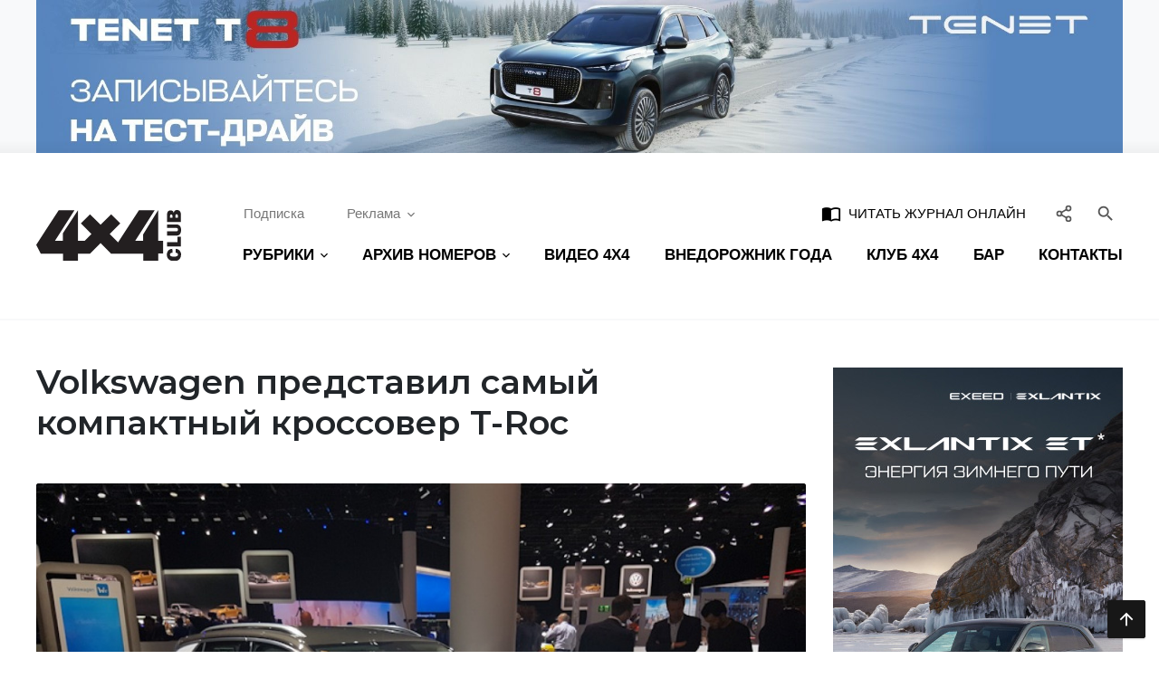

--- FILE ---
content_type: text/html; charset=UTF-8
request_url: https://4x4.media/30138-volkswagen-predstavil-samyj-kompaktnyj-krossover-t-roc.html
body_size: 16889
content:
	<!DOCTYPE html>
	<html lang="ru-RU">
	<head>
      <meta http-equiv="Content-Type" content="text/html; charset=UTF-8" />
<link href="/bitrix/cache/css/s1/main/template_596ea7e967500c6efff3a1af394da3e0/template_596ea7e967500c6efff3a1af394da3e0_v1.css?1671542044180576" type="text/css"  data-template-style="true" rel="stylesheet" />
<meta http-equiv="X-UA-Compatible" content="IE=edge">
<meta name="viewport" content="width=device-width, initial-scale=1">
<link rel="apple-touch-icon" sizes="57x57" href="/assets/image/favicon/favicon-57x57.png">
<link rel="apple-touch-icon" sizes="60x60" href="/assets/image/favicon/favicon-60x60.png">
<link rel="apple-touch-icon" sizes="72x72" href="/assets/image/favicon/favicon-72x72.png">
<link rel="apple-touch-icon" sizes="76x76" href="/assets/image/favicon/favicon-76x76.png">
<link rel="apple-touch-icon" sizes="114x114" href="/assets/image/favicon/favicon-114x114.png">
<link rel="apple-touch-icon" sizes="120x120" href="/assets/image/favicon/favicon-120x120.png">
<link rel="apple-touch-icon" sizes="144x144" href="/assets/image/favicon/favicon-144x144.png">
<link rel="apple-touch-icon" sizes="152x152" href="/assets/image/favicon/favicon-152x152.png">
<link rel="apple-touch-icon" sizes="180x180" href="/assets/image/favicon/favicon-180x180.png">
<link rel="icon" type="image/png" sizes="192x192" href="/assets/image/favicon/favicon-192x192.png">
<link rel="icon" type="image/png" sizes="96x96" href="/assets/image/favicon/favicon-96x96.png">
<link rel="icon" type="image/png" sizes="32x32" href="/assets/image/favicon/favicon-32x32.png">
<link rel="icon" type="image/png" sizes="16x16" href="/assets/image/favicon/favicon-16x16.png">
<meta name="msapplication-TileColor" content="#ffffff">
<meta name="msapplication-TileImage" content="/assets/image/favicon/favicon-144x144.png">
<meta name="theme-color" content="#d8090c">
<link rel="shortcut icon" type="image/x-icon" href="/assets/image/favicon/favicon.ico">
<meta name="yandex-verification" content="9f4e1b726c53539f" />
<meta name="ab938d5877f6c1632a33b346b749f186" content="">
<meta property="og:url" content="http://4x4.media/30138-volkswagen-predstavil-samyj-kompaktnyj-krossover-t-roc.html" />
<meta property="og:title" content="Volkswagen представил самый компактный кроссовер T-Roc" />
<meta property="og:description" content="Компактный кроссовер Volkswagen T-Roc был полностью рассекречен еще летом, а сейчас, в рамках Франкфуртского автосалона, показал себя &quot;живьем&quot;. Новинка предложит массу технологичных опций, огромны..." />
<meta property="og:image" content="http://4x4.media/upload/iblock/ec3/o0y3oo7q8iwvyufyo4tbd0grn4y0d3l3/c3941ac733e16317df4c9d55595295b5c7481635.jpg" />
<meta property="relap-image" content="http://4x4.media/upload/iblock/ec3/o0y3oo7q8iwvyufyo4tbd0grn4y0d3l3/c3941ac733e16317df4c9d55595295b5c7481635.jpg" />
<script src="https://vk.com/js/api/openapi.js?169" type="text/javascript" data-skip-moving="true"></script>



			<title>Volkswagen представил самый компактный кроссовер T-Roc — Журнал «4х4 Club»</title>
			<!-- Global site tag (gtag.js) - Google Analytics -->
<script async src="https://www.googletagmanager.com/gtag/js?id=UA-174224930-1" data-skip-moving="true"></script>
<script data-skip-moving="true">
    window.dataLayer = window.dataLayer || [];
    function gtag(){dataLayer.push(arguments);}
    gtag('js', new Date());
    gtag('config', 'UA-174224930-1');
</script>

<script src="https://yandex.ru/ads/system/context.js?v1" async data-skip-moving="true"></script>	</head>
	<body class="is-page-article">
				<div id="page-wrap" class="page-wrap">
			<div class="page-part">
          <!--'start_frame_cache_y0XwfU'-->	<div class="header-rek">
		<div class="text-center container">
        <a href="https://tenet.ru/models/t8/?utm_source=pr&utm_medium=banner&utm_campaign=4x4" target="_blank" ><img alt="Erid 2VtzqvL7wcN" title="Erid 2VtzqvL7wcN" src="/upload/rk/fc2/uozp7v5tapb2yxk62tqe1uvrbhak9oi6/1920x270.jpg" width="1920" height="270" style="border:0;" /></a>		</div>
	</div>
<!--'end_frame_cache_y0XwfU'-->				<header class="header-main">
					<div class="container">
						<div class="row align-items-center">
							<a href="/" class="col-xl-2 col-logo">
								<img src="/assets/image/logo.svg" alt="4x4">
							</a>
							<div class="col-content pl-md-4">
								<div class="linebar justify-content-end px-3 pr-lg-3 pl-lg-0 justify-content-md-between">
									<div class="d-flex">
										<div class="d-none d-lg-flex">
																						<div class="mr-3">
												<a href="/podpiska/" class="btn btn-prime">Подписка</a>
											</div>
											<div class="dropdown">
												<a href="" class="btn btn-prime" data-toggle="dropdown">Реклама<svg class="icon-arrow" width="16" height="16" xmlns="http://www.w3.org/2000/svg" viewBox="0 0 24 24" fill="currentColor" style="margin: 0 -4px 0 4px;"><path d="M16.59 8.59L12 13.17 7.41 8.59 6 10l6 6 6-6-1.41-1.41z"/></svg></a>
												<div class="dropdown-menu">
													<a href="/reklama-na-sajte/" class="dropdown-item">Реклама на сайте</a>
													<a href="/reklama-v-zhurnale/" class="dropdown-item">Реклама в журнале</a>
												</div>
											</div>
										</div>
									</div>
									<form id="search-bar-main" action="/search/" class="search-bar">
										<div class="input-group">
											<input type="text" name="q" class="form-control search-input" placeholder="Поиск...">
											<div class="input-group-append">
												<button type="submit" class="btn menu-link">
													<i class="m-icon">&#xe8b6;</i>
												</button>
												<button type="button" class="btn menu-link search-btn-close search-bar--toggle" data-target="#search-bar-main">
													<i class="m-icon">&#xe5cd;</i>
												</button>
											</div>
											<span class="search-bar-state"></span>
										</div>
									</form>
									<a href="https://kiozk.ru/magazine/4x4-club-2/11477" target="_blank" style="text-transform: uppercase; font-weight: 500; color: black;" class="btn btn-prime ml-auto mr-2 d-none d-sm-inline-block">
										<i class="m-icon mr-1">import_contacts</i>
										Читать журнал онлайн
									</a>
									<div class="dropdown">
										<button type="button" class="btn btn-prime px-2" data-toggle="dropdown" style="color: #555;" title="Социальные сети">
											<svg fill="none" width="20" height="20" stroke="currentColor" stroke-linecap="round" stroke-linejoin="round" stroke-width="2" viewBox="0 0 24 24" xmlns="http://www.w3.org/2000/svg" style="vertical-align: top; margin-top: 1px;">
												<circle cx="18" cy="5" r="3"/>
												<circle cx="6" cy="12" r="3"/>
												<circle cx="18" cy="19" r="3"/>
												<line x1="8.59" x2="15.42" y1="13.51" y2="17.49"/>
												<line x1="15.41" x2="8.59" y1="6.51" y2="10.49"/>
											</svg>
										</button>
										<div class="dropdown-menu dropdown-menu-right p-3" style="width: 180px;">
												<a href="https://www.vk.com/4x4club" target="_blank" class="btn btn-prime social-btn my-2">
	<svg height="28" width="28" viewBox="0 0 24 24" xmlns="http://www.w3.org/2000/svg" fill="#45668e">
		<path
			d="M21.54736,7H18.25688a.74281.74281,0,0,0-.65452.39156s-1.31237,2.41693-1.73392,3.231C14.73438,12.8125,14,12.125,14,11.10863V7.60417A1.10417,1.10417,0,0,0,12.89583,6.5h-2.474a1.9818,1.9818,0,0,0-1.751.8125s1.25626-.20312,1.25626,1.48958c0,.41974.02162,1.62723.04132,2.64a.72943.72943,0,0,1-1.273.50431,21.54029,21.54029,0,0,1-2.4982-4.54359A.69314.69314,0,0,0,5.5668,7C4.8532,7,3.42522,7,2.57719,7a.508.508,0,0,0-.47969.68481C3.00529,10.17487,6.91576,18,11.37917,18h1.87865A.74219.74219,0,0,0,14,17.25781V16.12342a.7293.7293,0,0,1,1.22868-.5315l2.24861,2.1127A1.08911,1.08911,0,0,0,18.223,18h2.95281c1.42415,0,1.42415-.98824.64768-1.75294-.54645-.53817-2.51832-2.61663-2.51832-2.61663A1.01862,1.01862,0,0,1,19.2268,12.307c.63737-.83876,1.67988-2.21175,2.122-2.79993C21.95313,8.70313,23.04688,7,21.54736,7Z"/>
	</svg>
</a>
<a href="https://www.youtube.com/user/mediaclub4x4" target="_blank" class="btn btn-prime social-btn my-2">
	<svg height="28" width="28" viewBox="0 0 24 24" xmlns="http://www.w3.org/2000/svg" fill="#ff0000">
		<path
			d="M21.80731,7.805a2.79915,2.79915,0,0,0-2.54907-2.53906C17.69061,5.13586,15.36707,5,12.50012,5c-3.45251,0-6.05865.14105-7.74353.27332A2.79932,2.79932,0,0,0,2.1925,7.815C2.08936,8.90021,2,10.33344,2,12.0423c0,1.66632.08862,3.07422.19128,4.14594a2.79852,2.79852,0,0,0,2.56384,2.53833C6.43994,18.85883,9.04657,19,12.50012,19c2.86694,0,5.19049-.13586,6.75812-.266a2.799,2.799,0,0,0,2.54907-2.539C21.91052,15.11548,22,13.69189,22,12S21.91052,8.88452,21.80731,7.805ZM9.77594,14.93878V9.06122L15.574,12Z"/>
	</svg>
</a><a href="https://t.me/club_4x4_russia" target="_blank" class="btn btn-prime social-btn my-2">
	<svg fill="#0088cc" xmlns="http://www.w3.org/2000/svg"  viewBox="0 0 50 50" width="26px" height="26px"><path d="M46.137,6.552c-0.75-0.636-1.928-0.727-3.146-0.238l-0.002,0C41.708,6.828,6.728,21.832,5.304,22.445	c-0.259,0.09-2.521,0.934-2.288,2.814c0.208,1.695,2.026,2.397,2.248,2.478l8.893,3.045c0.59,1.964,2.765,9.21,3.246,10.758	c0.3,0.965,0.789,2.233,1.646,2.494c0.752,0.29,1.5,0.025,1.984-0.355l5.437-5.043l8.777,6.845l0.209,0.125	c0.596,0.264,1.167,0.396,1.712,0.396c0.421,0,0.825-0.079,1.211-0.237c1.315-0.54,1.841-1.793,1.896-1.935l6.556-34.077	C47.231,7.933,46.675,7.007,46.137,6.552z M22,32l-3,8l-3-10l23-17L22,32z"/></svg>
</a>
<a href="https://zen.yandex.ru/4x4club" target="_blank" class="btn btn-prime social-btn my-2">
	<svg width="20" height="20" viewBox="0 0 48 48" fill="#2e3238" xmlns="http://www.w3.org/2000/svg">
		<path fill-rule="evenodd" clip-rule="evenodd"
		      d="M23.7354 0C13.8428 0.000940338 6.98806 0.0338522 3.46947 3.46985C0.0336545 6.98765 0.000735498 14.1643 0.000735498 23.7351C10.628 23.4144 15.4878 23.1483 19.3638 19.3634C23.1485 15.4874 23.4147 10.6277 23.7354 0ZM3.46886 44.5305C0.0330411 41.0127 0.00012207 33.8361 0.00012207 24.2653C10.6274 24.586 15.4872 24.8521 19.3632 28.637C23.1479 32.513 23.4141 37.3727 23.7348 47.9995C13.8422 47.9995 6.98745 47.9675 3.46886 44.5305ZM24.2653 47.9995C24.586 37.3727 24.8522 32.513 28.637 28.637C32.5129 24.8521 37.3727 24.586 48 24.2653C47.999 33.8361 47.9661 41.0127 44.5303 44.5305C41.0117 47.9675 34.158 47.9995 24.2653 47.9995ZM24.2653 0C24.586 10.6277 24.8522 15.4874 28.637 19.3634C32.5129 23.1483 37.3727 23.4144 48 23.7351C47.999 14.1643 47.9661 6.98765 44.5303 3.46985C41.0117 0.0338522 34.158 0.000940338 24.2653 0Z"/>
		<path fill-rule="evenodd" clip-rule="evenodd"
		      d="M28.637 28.637C24.8522 32.513 24.586 37.3727 24.2653 47.9995C34.158 47.9995 41.0117 47.9675 44.5303 44.5305C47.9661 41.0127 47.999 33.8361 48 24.2653C37.3728 24.586 32.5129 24.8521 28.637 28.637ZM0.00012207 24.2653C0.00012207 33.8361 0.0330411 41.0127 3.46886 44.5305C6.98745 47.9675 13.8422 47.9995 23.7348 47.9995C23.4141 37.3727 23.1479 32.513 19.3632 28.637C15.4872 24.8521 10.6274 24.586 0.00012207 24.2653ZM23.7354 0C13.8428 0.000940338 6.98806 0.0338522 3.46947 3.46985C0.0336545 6.98765 0.000735498 14.1643 0.000735498 23.7351C10.628 23.4144 15.4878 23.1483 19.3638 19.3634C23.1485 15.4874 23.4147 10.6277 23.7354 0ZM28.637 19.3634C24.8522 15.4874 24.586 10.6277 24.2653 0C34.158 0.000940338 41.0117 0.0338522 44.5303 3.46985C47.9661 6.98765 47.999 14.1643 48 23.7351C37.3728 23.4144 32.5129 23.1483 28.637 19.3634Z"/>
		<path fill-rule="evenodd" clip-rule="evenodd"
		      d="M47.9999 24.2655V24.0003V23.736C37.3726 23.4144 32.5128 23.1493 28.6368 19.3635C24.8521 15.4883 24.5859 10.6287 24.2652 0.000976562H23.9999H23.7347C23.414 10.6287 23.1478 15.4883 19.363 19.3635C15.487 23.1493 10.6272 23.4144 0 23.736V24.0003V24.2655C10.6272 24.587 15.487 24.8522 19.363 28.6371C23.1478 32.5132 23.414 37.3728 23.7347 48.0005H23.9999H24.2652C24.5859 37.3728 24.8521 32.5132 28.6368 28.6371C32.5128 24.8522 37.3726 24.587 47.9999 24.2655Z"
		      fill="white"/>
	</svg>
</a><a href="/feed/rss" target="_blank" class="btn btn-prime social-btn my-2">
	<svg width="28" height="28" viewBox="0 0 24 24" xmlns="http://www.w3.org/2000/svg" fill="#f26522">
		<circle cx="6" cy="18" r="2"/>
		<path d="M4,9.58545v3A7.423,7.423,0,0,1,11.41455,20h3A10.42625,10.42625,0,0,0,4,9.58545Z"/>
		<path d="M4,4V7A13.01442,13.01442,0,0,1,17,20h3A16.01833,16.01833,0,0,0,4,4Z"/>
	</svg>
</a>										</div>
									</div>
									<button type="button" class="btn btn-prime px-2 search-bar--toggle ml-lg-2" data-target="#search-bar-main" style="color: #555;">
										<i class="m-icon">&#xe8b6;</i>
									</button>
									<div class="d-lg-none">
										<button type="button" class="btn btn-prime px-2 sidebar--open" data-target="#menu-main">
											<div class="icon-bars">
												<span class="bar"></span>
												<span class="bar"></span>
												<span class="bar"></span>
											</div>
										</button>
									</div>
								</div>
                <nav id="menu-main" class="d-none d-lg-block mt-lg-2">
	<div class="sidebar-stage">
		<div class="sidebar-slide">
			<ul class="nav menu-main sidebar-list justify-content-lg-between">
          				<li class="menu-item dropdown">
					<a class="menu-link nav-link menu--link" href="" data-toggle="dropdown">
						<span class="menu-name">РУБРИКИ</span>
						<svg class="icon-arrow" width="8" height="8" xmlns="http://www.w3.org/2000/svg" viewBox="0 0 24 24"
						     fill="currentColor">
							<path d="M16.59 8.59L12 13.17 7.41 8.59 6 10l6 6 6-6-1.41-1.41z"/>
						</svg>
					</a>
					<div class="dropdown-menu">
              								<a href="/travel" class="dropdown-item">Путешествия</a>
              								<a href="/practice" class="dropdown-item">Практика</a>
              								<a href="/news" class="dropdown-item">Новости</a>
              								<a href="/people" class="dropdown-item">Люди</a>
              								<a href="/cars" class="dropdown-item">Автомобили</a>
              					</div>
				</li>
				<li class="menu-item dropdown">
					<a class="menu-link nav-link menu--link" href="#" data-toggle="dropdown">
						<span class="menu-name">АРХИВ НОМЕРОВ</span>
						<svg class="icon-arrow" width="8" height="8" xmlns="http://www.w3.org/2000/svg" viewBox="0 0 24 24"
						     fill="currentColor">
							<path d="M16.59 8.59L12 13.17 7.41 8.59 6 10l6 6 6-6-1.41-1.41z"/>
						</svg>
					</a>
					<div class="dropdown-menu">
						<div class="px-2 dropdown-menu-body">
							<div class="row m-0">
                  										<div class="col-12 col-md-6 col-lg-4 p-0">
											<a href="/archive_2020" class="dropdown-item py-2 px-3">Архив номеров за 2020 год</a>
										</div>
                  										<div class="col-12 col-md-6 col-lg-4 p-0">
											<a href="/archive_2019" class="dropdown-item py-2 px-3">Архив номеров за 2019 год</a>
										</div>
                  										<div class="col-12 col-md-6 col-lg-4 p-0">
											<a href="/archive_2018" class="dropdown-item py-2 px-3">Архив номеров за 2018 год</a>
										</div>
                  										<div class="col-12 col-md-6 col-lg-4 p-0">
											<a href="/archive_2017" class="dropdown-item py-2 px-3">Архив номеров за 2017 год</a>
										</div>
                  										<div class="col-12 col-md-6 col-lg-4 p-0">
											<a href="/archive_2016" class="dropdown-item py-2 px-3">Архив номеров за 2016 год</a>
										</div>
                  							</div>
						</div>
					</div>
				</li>
				<li class="menu-item">
					<a class="menu-link nav-link menu--link" href="/video-4x4">
						<span class="menu-name">ВИДЕО 4Х4</span>
					</a>
				</li>
				<li class="d-sidebar menu-item dropdown">
					<a class="menu-link nav-link menu--link" href="#" data-toggle="dropdown">
						<span class="menu-name">РЕКЛАМА</span>
						<svg class="icon-arrow" width="8" height="8" xmlns="http://www.w3.org/2000/svg" viewBox="0 0 24 24"
						     fill="currentColor">
							<path d="M16.59 8.59L12 13.17 7.41 8.59 6 10l6 6 6-6-1.41-1.41z"/>
						</svg>
					</a>
					<div class="dropdown-menu">
						<a href="/reklama-na-sajte/" class="dropdown-item">Реклама на сайте</a>
						<a href="/reklama-v-zhurnale/" class="dropdown-item">Реклама в журнале</a>
					</div>
				</li>
				<li class="menu-item">
					<a class="menu-link nav-link menu--link" href="http://vned.ru" target="_blank"><span class="menu-name">ВНЕДОРОЖНИК ГОДА</span></a>
				</li>
				<li class="menu-item">
					<a class="menu-link nav-link menu--link" href="https://club4x4.ru" target="_blank"><span class="menu-name">КЛУБ 4х4</span></a>
				</li>
				<li class="menu-item">
					<a class="menu-link nav-link menu--link" href="https://angar44.ru/" target="_blank"><span class="menu-name">БАР</span></a>
				</li>
				<li class="menu-item">
					<a class="menu-link nav-link menu--link" href="/contact-us/"><span class="menu-name">КОНТАКТЫ</span></a>
				</li>
				<li class="menu-item d-sidebar">
					<a href="/podpiska/" class="menu-link nav-link">ПОДПИСКА</a>
				</li>
				<li class="menu-item d-sidebar">
					<a href="/4x4-v-gorode/" class="menu-link nav-link">4X4 В ГОРОДЕ</a>
				</li>
				<li class="menu-item d-sidebar">
					<a href="https://kiozk.ru/magazine/4x4-club-2/11276" target="_blank" class="menu-link nav-link">ЧИТАТЬ ЖУРНАЛ
						ОНЛАЙН</a>
				</li>
			</ul>
		</div>
	</div>
</nav>							</div>
						</div>
					</div>
				</header>
				<div id="under-header-box"></div>
									<main id="page-main-content" class="container content-main">													<div class="row main-row">
								<div class="col-body">
            				<div id="articles-lib" class="article-wrap">
    <div class="content-layout dynamic--article article--item article-body" data-id="20234">
    	<h1 class="mt-0 mt-lg-n2 mb-4 pb-3 mb-sm-5 pb-sm-0"
	    style="font-weight: 600;">Volkswagen представил самый компактный кроссовер T-Roc</h1>
	<figure class="article-image-title mb-4">
		<a href="/upload/iblock/ec3/o0y3oo7q8iwvyufyo4tbd0grn4y0d3l3/c3941ac733e16317df4c9d55595295b5c7481635.jpg" class="article--gallery">
			<img src="/thumb.php?src=%2Fupload%2Fiblock%2Fec3%2Fo0y3oo7q8iwvyufyo4tbd0grn4y0d3l3%2Fc3941ac733e16317df4c9d55595295b5c7481635.jpg&w=990&q=92" alt="Volkswagen представил самый компактный кроссовер T-Roc" class="figure-image">
		</a>
		<figcaption>
			<ul class="d-sm-flex list-inline align-items-center">
          						<li class="d-block mr-5 mb-3 mb-sm-0">
							<a href="/news" rel="category tag" class="btn btn-sm btn-outline-light">Новости</a>
						</li>
          				<li class="ml-auto"><i class="m-icon mr-1">&#xe8df;</i> 13 сентября 2017</li>
          			</ul>
		</figcaption>
	</figure>
	<div class="article-content page--content">
                <div class="b-doc__main">
<div class="b-doc__anons-text">
<p>Компактный кроссовер Volkswagen T-Roc был полностью рассекречен еще летом, а сейчас, в рамках Франкфуртского автосалона, показал себя "живьем". Новинка предложит массу технологичных опций, огромный простор для индивидуализации и при этом - весьма привлекательную цену.</p>
</div>
</div>
<div class="b-doc__body">
<div class="b-doc__article">
<p>Новый T-Roc оказался на 25 сантиметров короче "Тигуана": в длину он едва превышает 4,2 метра, а колесная база составляет 2 603 мм. Объем багажника по умолчанию составляет 465 литров, а при сложенных креслах заднего ряда вырастает до 1 290 литров.<br />
 <br />
 Кроссоверу подготовили весьма обширную моторную гамму. Бензиновая линейка представлена турбодвигателями 1,0 TSI (115 л.с.), 1,5 TSI (150 л.с.) и 2,0 TSI (190 л.с.). Два первых мотора изначально сочетаются с 6-ступенчатой механикой и передним приводом, а начиная со 150-сильного агрегата кроссовер можно оснастить 7-ступенчатым роботом DSG и полным приводом 4Motion.</p>
</div>
<p>Дизельных моторов - три: 1,6 TDI (115 л.с.), 2,0 TDI (150 л.с.) и 2,0 TDI (190 л.с.). Преселективный робот здесь тоже положен только 150- и 190-сильным версиям, зато полный привод можно получить даже с механикой - в 150-сильном исполнении. Интересно, что со временем немцы обещали выпустить "заряженную" модификацию T-Roc R, который получит мотор с отдачей около 250 л.с..</p>
<p>Уже в базе Volkswagen T-Roc оснащается 16-дюймовыми колесными дисками, системой слежения за разметкой и системой автоматического торможения. Но еще богаче - список доступных для новинки опций. Здесь и адаптивная подвеска DCC, и адаптивный круиз-контроль, и функция автоматической парковки, и цифровая приборная панель, и мониторинг слепых зон, и многое другое.</p>
<p>Интерьер T-Roc выполнен в характерном для последних моделей VAG-стиле и довольно лаконичен, однако может быть "разбавлен" яркой вставкой на передней панели, в цвет кузова. Сам кузов, кстати, может быть выкрашен в два контрастных цвета (нижняя часть одного цвета, стойки и крыша - другого), что открывает широкие возможности персонализации.</p>
<p>		<div class="row m-n1">
								<div class="p-1 col-6">
							<a href="/upload/iblock/315/xyp6g0hqci6sm8go2678bzxvarfalw51/b05f7651c255bc7864df04a43fc9594c5d56463a.jpg" data-fancybox="gallery" class="image-item embed-responsive embed-responsive-4by3">
								<img src="/thumb.php?src=%2Fupload%2Fiblock%2F315%2Fxyp6g0hqci6sm8go2678bzxvarfalw51%2Fb05f7651c255bc7864df04a43fc9594c5d56463a.jpg&w=600" alt="Изображение 0" class="embed-responsive-item">
							</a>
						</div>
										<div class="p-1 col-6">
							<a href="/upload/iblock/a06/3bo7djesoza2x84xyam0but3n415vu1i/9a679205dffa8dcaa8915038e0ad624e0578e092.jpg" data-fancybox="gallery" class="image-item embed-responsive embed-responsive-4by3">
								<img src="/thumb.php?src=%2Fupload%2Fiblock%2Fa06%2F3bo7djesoza2x84xyam0but3n415vu1i%2F9a679205dffa8dcaa8915038e0ad624e0578e092.jpg&w=600" alt="Изображение 1" class="embed-responsive-item">
							</a>
						</div>
										<div class="p-1 col-4">
							<a href="/upload/iblock/ec3/o0y3oo7q8iwvyufyo4tbd0grn4y0d3l3/c3941ac733e16317df4c9d55595295b5c7481635.jpg" data-fancybox="gallery" class="image-item embed-responsive embed-responsive-4by3">
								<img src="/thumb.php?src=%2Fupload%2Fiblock%2Fec3%2Fo0y3oo7q8iwvyufyo4tbd0grn4y0d3l3%2Fc3941ac733e16317df4c9d55595295b5c7481635.jpg&w=600" alt="Изображение 2" class="embed-responsive-item">
							</a>
						</div>
										<div class="p-1 col-4">
							<a href="/upload/iblock/ec6/pv31z834yawvq1xif8n3g7k153o8dl2q/417d2247fa71f441e89f2100218bf8bf335cf600.jpg" data-fancybox="gallery" class="image-item embed-responsive embed-responsive-4by3">
								<img src="/thumb.php?src=%2Fupload%2Fiblock%2Fec6%2Fpv31z834yawvq1xif8n3g7k153o8dl2q%2F417d2247fa71f441e89f2100218bf8bf335cf600.jpg&w=600" alt="Изображение 3" class="embed-responsive-item">
							</a>
						</div>
										<div class="p-1 col-4">
							<a href="/upload/iblock/336/wcf5lprj9ik6aimu4maslvlprioxbe8f/031cb5d269df3b58ae5dd8500717fbf0aba4bbb6.jpg" data-fancybox="gallery" class="image-item embed-responsive embed-responsive-4by3">
								<img src="/thumb.php?src=%2Fupload%2Fiblock%2F336%2Fwcf5lprj9ik6aimu4maslvlprioxbe8f%2F031cb5d269df3b58ae5dd8500717fbf0aba4bbb6.jpg&w=600" alt="Изображение 4" class="embed-responsive-item">
							</a>
						</div>
										<div class="p-1 col-4">
							<a href="/upload/iblock/bfd/357gb00n6gzpd6fgvxqmwsgkqu6fsp7v/871147207e5f4a740af90d6c7fd6c00cf7324b76.jpg" data-fancybox="gallery" class="image-item embed-responsive embed-responsive-4by3">
								<img src="/thumb.php?src=%2Fupload%2Fiblock%2Fbfd%2F357gb00n6gzpd6fgvxqmwsgkqu6fsp7v%2F871147207e5f4a740af90d6c7fd6c00cf7324b76.jpg&w=600" alt="Изображение 5" class="embed-responsive-item">
							</a>
						</div>
										<div class="p-1 col-4">
							<a href="/upload/iblock/224/0vpcawikwzuy48605mdw1dk9f9udr3d3/57004faa72430fb64d2c78d03eff12b54703e19d.jpg" data-fancybox="gallery" class="image-item embed-responsive embed-responsive-4by3">
								<img src="/thumb.php?src=%2Fupload%2Fiblock%2F224%2F0vpcawikwzuy48605mdw1dk9f9udr3d3%2F57004faa72430fb64d2c78d03eff12b54703e19d.jpg&w=600" alt="Изображение 6" class="embed-responsive-item">
							</a>
						</div>
										<div class="p-1 col-4">
							<a href="/upload/iblock/bc2/awvkx1g8tw1hwtrr46ta4qyjduz5skud/33362f22a76cb6bbfd17334c9d9db8df669ab9b4.jpg" data-fancybox="gallery" class="image-item embed-responsive embed-responsive-4by3">
								<img src="/thumb.php?src=%2Fupload%2Fiblock%2Fbc2%2Fawvkx1g8tw1hwtrr46ta4qyjduz5skud%2F33362f22a76cb6bbfd17334c9d9db8df669ab9b4.jpg&w=600" alt="Изображение 7" class="embed-responsive-item">
							</a>
						</div>
						</div>
</p>
<p>Европейские продажи новейшего Volkswagen T-Roc должны стартовать уже до конца 2017 года - автомобиль уже запущен в серийное производство на заводе Autoeuropa в Португалии. По официальным данным, начальная стоимость вседорожника будет составлять около 20 000 евро.</p>
</div>      	</div>
	<div class="section mt-4">
		
		<div class="ya-share2" data-services="vkontakte,odnoklassniki,moimir,telegram,whatsapp,lj"
		     data-color-scheme="blackwhite"></div>
	</div>
<!--'start_frame_cache_2DJmFo'-->    <div class="mt-5"><!-- Yandex Native Ads C-A-17646-13 -->
<div id="id-C-A-17646-13"></div>
</div>
<!--'end_frame_cache_2DJmFo'--><script type="text/javascript" data-skip-moving="true">
    VK.init({apiId: 51425259, onlyWidgets: true});
</script>
<div class="mt-5">
	<a name="comments"></a>
	<div id="vk_comments"></div>
</div>
	        <div class="mt-5">
		        	<div id="articles-grid" class="articles-row">
      <div class="articles-line-row">				<div class="col-item article-col">
					<article class="card card-box card-vh article--card">
						<div class="card-cover">
							<img src="thumb.php?src=%2Fupload%2Fiblock%2Fdc9%2Febq4b3rsli89pnyv6h0v09mnxke4ewhs%2FHS7_01_32_preview.jpg&w=200&h=100&q=20&f=8"
							     data-src="/thumb.php?src=%2Fupload%2Fiblock%2Fdc9%2Febq4b3rsli89pnyv6h0v09mnxke4ewhs%2FHS7_01_32_preview.jpg&w=500&h=250&q=90"
							     class="lazyload card-cover-img" alt="Новый HONGQI HS7. Китайцы играют по-крупному">
						</div>
						<a href="/novyy-hongqi-hs7-kitaytsy-igrayut-po-krupnomu.html" class="card-content">
							<h2 class="card-title">Новый HONGQI HS7. Китайцы играют по-крупному</h2>
						</a>
						<a href="/cars" class="card-category">Автомобили</a>
					</article>
				</div>
          				<div class="col-item article-col">
					<article class="card card-box card-vh article--card">
						<div class="card-cover">
							<img src="thumb.php?src=%2Fupload%2Fiblock%2Fdec%2Ffjsrue0vl4a5ghwtchd4fccl2v12nim8%2Fimg_1768382985_7159_404_ford_bronco_rtr_4.jpg&w=200&h=100&q=20&f=8"
							     data-src="/thumb.php?src=%2Fupload%2Fiblock%2Fdec%2Ffjsrue0vl4a5ghwtchd4fccl2v12nim8%2Fimg_1768382985_7159_404_ford_bronco_rtr_4.jpg&w=500&h=250&q=90"
							     class="lazyload card-cover-img" alt="Ford Bronco RTR: меньше мотор – больше отдача">
						</div>
						<a href="/ford-bronco-rtr-menshe-motor-bolshe-otdacha.html" class="card-content">
							<h2 class="card-title">Ford Bronco RTR: меньше мотор – больше отдача</h2>
						</a>
						<a href="/news" class="card-category">Новости</a>
					</article>
				</div>
          </div><div class="articles-line-row">				<div class="col-item article-col">
					<article class="card card-box card-vh article--card">
						<div class="card-cover">
							<img src="thumb.php?src=%2Fupload%2Fiblock%2F35b%2F1z6d0bggw7wec6tzz7iucc3cpgynz0fw%2FHonda_Base_Station_Prototype_7.jpg&w=200&h=100&q=20&f=8"
							     data-src="/thumb.php?src=%2Fupload%2Fiblock%2F35b%2F1z6d0bggw7wec6tzz7iucc3cpgynz0fw%2FHonda_Base_Station_Prototype_7.jpg&w=500&h=250&q=90"
							     class="lazyload card-cover-img" alt="Honda Base Station – футуристический кемпер для городского гаража">
						</div>
						<a href="/honda-base-station-futuristicheskiy-kemper-dlya-gorodskogo-garazha.html" class="card-content">
							<h2 class="card-title">Honda Base Station – футуристический кемпер для городского гаража</h2>
						</a>
						<a href="/news" class="card-category">Новости</a>
					</article>
				</div>
          				<div class="col-item article-col">
					<article class="card card-box card-vh article--card">
						<div class="card-cover">
							<img src="thumb.php?src=%2Fupload%2Fiblock%2Fd60%2Ffzxkfeazp4ox0jrns1umj1q3vl4xjsgi%2F2026_jeep_wrangler_85th_anniversary1.jpg&w=200&h=100&q=20&f=8"
							     data-src="/thumb.php?src=%2Fupload%2Fiblock%2Fd60%2Ffzxkfeazp4ox0jrns1umj1q3vl4xjsgi%2F2026_jeep_wrangler_85th_anniversary1.jpg&w=500&h=250&q=90"
							     class="lazyload card-cover-img" alt="Новое издание Wrangler в честь юбилея – самый доступный спецвыпуск">
						</div>
						<a href="/novoe-izdanie-wrangler-v-chest-yubileya-samyy-dostupnyy-spetsvypusk.html" class="card-content">
							<h2 class="card-title">Новое издание Wrangler в честь юбилея – самый доступный спецвыпуск</h2>
						</a>
						<a href="/news" class="card-category">Новости</a>
					</article>
				</div>
          </div><div class="articles-line-row">				<div class="col-item article-col">
					<article class="card card-box card-vh article--card">
						<div class="card-cover">
							<img src="thumb.php?src=%2Fupload%2Fiblock%2F095%2F0hmawrjovjt744nmwdg0o9uso2fdu0o7%2F347684803784516.jpg&w=200&h=100&q=20&f=8"
							     data-src="/thumb.php?src=%2Fupload%2Fiblock%2F095%2F0hmawrjovjt744nmwdg0o9uso2fdu0o7%2F347684803784516.jpg&w=990&h=495&q=90"
							     class="lazyload card-cover-img" alt="Автонастроение-2026: что ждёт водителей в новом году">
						</div>
						<a href="/avtonastroenie-2026-chto-zhdyet-voditeley-v-novom-godu.html" class="card-content">
							<h2 class="card-title">Автонастроение-2026: что ждёт водителей в новом году</h2>
						</a>
						<a href="/news" class="card-category">Новости</a>
					</article>
				</div>
          </div><div class="articles-line-row">				<div class="col-item article-col">
					<article class="card card-box card-vh article--card">
						<div class="card-cover">
							<img src="thumb.php?src=%2Fupload%2Fiblock%2Fbf9%2Fyf7ilg1vpnzdzi7u6pwr541yduldkqfo%2Fog_og_1661321068293179594.jpg&w=200&h=100&q=20&f=8"
							     data-src="/thumb.php?src=%2Fupload%2Fiblock%2Fbf9%2Fyf7ilg1vpnzdzi7u6pwr541yduldkqfo%2Fog_og_1661321068293179594.jpg&w=500&h=250&q=90"
							     class="lazyload card-cover-img" alt="Qualcomm и Google: десятилетний альянс для создания умных машин">
						</div>
						<a href="/qualcomm-i-google-desyatiletniy-alians-dliy-sozdaniya-umnyh-mashin.html" class="card-content">
							<h2 class="card-title">Qualcomm и Google: десятилетний альянс для создания умных машин</h2>
						</a>
						<a href="/news" class="card-category">Новости</a>
					</article>
				</div>
          				<div class="col-item article-col">
					<article class="card card-box card-vh article--card">
						<div class="card-cover">
							<img src="thumb.php?src=%2Fupload%2Fiblock%2F2aa%2Fmhy0dx3a4h3klk6wufwyuzhvdwj7t0v4%2FMercedes_Benz_Places_Bingha_1024x576.jpg&w=200&h=100&q=20&f=8"
							     data-src="/thumb.php?src=%2Fupload%2Fiblock%2F2aa%2Fmhy0dx3a4h3klk6wufwyuzhvdwj7t0v4%2FMercedes_Benz_Places_Bingha_1024x576.jpg&w=500&h=250&q=90"
							     class="lazyload card-cover-img" alt="Mercedes-Benz меняет правила: от роскошных машин к роскошной недвижимости">
						</div>
						<a href="/mercedes-benz-menyaet-pravila-ot-roskoshnykh-mashin-k-roskoshnoy-nedvizhimosti.html" class="card-content">
							<h2 class="card-title">Mercedes-Benz меняет правила: от роскошных машин к роскошной недвижимости</h2>
						</a>
						<a href="/news" class="card-category">Новости</a>
					</article>
				</div>
          </div><div class="articles-line-row">				<div class="col-item article-col">
					<article class="card card-box card-vh article--card">
						<div class="card-cover">
							<img src="thumb.php?src=%2Fupload%2Fiblock%2F43d%2Ftwvawu4jrxkxtxasfhztzms62bp60ruc%2Fthumb-_7_.jpg&w=200&h=100&q=20&f=8"
							     data-src="/thumb.php?src=%2Fupload%2Fiblock%2F43d%2Ftwvawu4jrxkxtxasfhztzms62bp60ruc%2Fthumb-_7_.jpg&w=500&h=250&q=90"
							     class="lazyload card-cover-img" alt="Архив: В Suzuki Jimny по снежной целине (видео)">
						</div>
						<a href="/predely-prokhodimosti-v-suzuki-jimny-po-snezhnoy-tseline-video.html" class="card-content">
							<h2 class="card-title">Архив: В Suzuki Jimny по снежной целине (видео)</h2>
						</a>
						<a href="/cars" class="card-category">Автомобили</a>
					</article>
				</div>
          				<div class="col-item article-col">
					<article class="card card-box card-vh article--card">
						<div class="card-cover">
							<img src="thumb.php?src=%2Fupload%2Fiblock%2F75f%2Fy0qu4yw174o5jnqcgvlofu9fihj1qnrn%2F3904.jpg&w=200&h=100&q=20&f=8"
							     data-src="/thumb.php?src=%2Fupload%2Fiblock%2F75f%2Fy0qu4yw174o5jnqcgvlofu9fihj1qnrn%2F3904.jpg&w=500&h=250&q=90"
							     class="lazyload card-cover-img" alt="Защита кузова: как спасти машину от зимних реагентов">
						</div>
						<a href="/zashchita-kuzova-kak-spasti-mashinu-ot-zimnikh-reagentov.html" class="card-content">
							<h2 class="card-title">Защита кузова: как спасти машину от зимних реагентов</h2>
						</a>
						<a href="/news" class="card-category">Новости</a>
					</article>
				</div>
          </div><div class="articles-line-row">				<div class="col-item article-col">
					<article class="card card-box card-vh article--card">
						<div class="card-cover">
							<img src="thumb.php?src=%2Fupload%2Fiblock%2F684%2Fa0p9qsv1nrp2depy01nkqc61vkqx7unl%2F1971_Chevrolet_Blazer_Restomod_1_result22.jpg&w=200&h=100&q=20&f=8"
							     data-src="/thumb.php?src=%2Fupload%2Fiblock%2F684%2Fa0p9qsv1nrp2depy01nkqc61vkqx7unl%2F1971_Chevrolet_Blazer_Restomod_1_result22.jpg&w=990&h=495&q=90"
							     class="lazyload card-cover-img" alt="Классический Blazer изменивший ДНК. С вершин бездорожья – на выставочный подиум">
						</div>
						<a href="/klassicheskiy-blazer-izmenivshiy-dnk-s-vershin-bezdorozhya-na-vystavochniy-podium.html" class="card-content">
							<h2 class="card-title">Классический Blazer изменивший ДНК. С вершин бездорожья – на выставочный подиум</h2>
						</a>
						<a href="/news" class="card-category">Новости</a>
					</article>
				</div>
          </div>	</div>
	    <div class="row justify-content-center mx-n2 mt-4" id="articles-pager">
		    <div class="col-xl-6 px-2">
			    <button type="button" class="btn btn-lg btn-block btn-dark shadow-sm" style="position: relative;
			    border-radius: 3px;" data-more-link="/30138-volkswagen-predstavil-samyj-kompaktnyj-krossover-t-roc.html?PAGEN_1=2">
				    <i class="m-icon" style="position: absolute; top:8px; right: 15px; font-size: 32px;">&#xe5db;</i>
				    <span>Показать еще ...</span>
			    </button>
		    </div>
	    </div>
    	        </div>
		          </div>
</div>
<style scoped>
    #layout-sidebar-promos {position: relative;}
    .as-hidden {position: absolute; left: -9999px; z-index: -999; opacity: 0;}
    .article-content .js-relap-widget-wrapper {position: relative; margin: 1.5rem 0 !important;}
    .article-content .js-relap-widget-wrapper:before {content: 'реклама'; display: block; position: absolute; top: -16px; text-align: right; right: 0; color: #ccc; font-size: 12px; line-height: 12px;}
    .embed-responsive > iframe {position: absolute !important;}
</style>					</div>
					<div id="layout-sidebar" class="col-sidebar">
						<!--'start_frame_cache_Zg1Ab0'-->    <div class="section"><a href=" https://exeed.ru/cars/exlantix-et/" target="_blank" ><img alt="Erid 2VtzqwfVSuF" title="Erid 2VtzqwfVSuF" src="/upload/rk/84b/n4018ndzad6wad7m46drvw292o68s60s/320kh600.jpg" width="320" height="600" style="border:0;" /></a></div>
<!--'end_frame_cache_Zg1Ab0'-->							<div class="section">
		<h4 class="section-name">Популярное</h4>
		<div class="carousel-slides controls-pos-sides">
			<div class="carousel--default carousel-preload" data-options='{"items":1,"loop":true,"gutter":0,"nav":false,"controls":true,"autoplay":true,"autoplayHoverPause":true,"autoplayButtonOutput":false,"mouseDrag":false}' style="vertical-align: top;">
          						<div class="slide-item">
							<div class="card card-trans">
								<div class="card-cover bordered">
									<img data-src="/thumb.php?src=%2Fupload%2Fsprint.editor%2F5c1%2Fgepljtxu2a42emzxtitifo3c6nokbkwt%2Fimg_1765976235_8822_799_gwm_tech_day_shv_20.jpg&w=380&h=200" class="lazyload" alt="Great Wall Motors провела в РФ свой первый Tech Day">
								</div>
								<div class="card-content">
									<a href="/great-wall-motors--provela-v-rf-pervyy-tech-day.html" class="card-title">Great Wall Motors провела в РФ свой первый Tech Day</a>
									<div class="tiny-text"></div>
								</div>
							</div>
						</div>
											<div class="slide-item">
							<div class="card card-trans">
								<div class="card-cover bordered">
									<img data-src="/thumb.php?src=%2Fupload%2Fiblock%2Fba7%2Fnbk0rtj8gpbm7yksb957cx7j6u7rtr80%2Fpredsedatel_gwm_problemi_kitaiskogo_avtoproma_3_1000.jpg&w=380&h=200" class="lazyload" alt="В погоне за пустотой: как модные тренды, высокие технологии и ценовые войны меняют китайский автопром">
								</div>
								<div class="card-content">
									<a href="/v-pogone-za-pustotoy-kak-modnye-trendy-vysokie-tekhnologii-i-tsenovye-voyny-menyayut-kitayskiy-avtopr.html" class="card-title">В погоне за пустотой: как модные тренды, высокие технологии и ценовые войны меняют китайский автопром</a>
									<div class="tiny-text"></div>
								</div>
							</div>
						</div>
											<div class="slide-item">
							<div class="card card-trans">
								<div class="card-cover bordered">
									<img data-src="/thumb.php?src=%2Fupload%2Fiblock%2F37d%2Fp2q9wy0t75227qo054b7jh02ye4ymib2%2F1000106248.jpg&w=380&h=200" class="lazyload" alt="EXEED EXLANTIX ES сертифицировал батареи по новым стандартам безопасности">
								</div>
								<div class="card-content">
									<a href="/exeed-exlantix-es-sertifitsiroval-batarei-po-novym-standartam-bezopasnosti.html" class="card-title">EXEED EXLANTIX ES сертифицировал батареи по новым стандартам безопасности</a>
									<div class="tiny-text"></div>
								</div>
							</div>
						</div>
											<div class="slide-item">
							<div class="card card-trans">
								<div class="card-cover bordered">
									<img data-src="/thumb.php?src=%2Fupload%2Fiblock%2Fe6b%2Ftriengit8b9p905n03qvh5obm4u4ral3%2F1940-Chevrolet-Pickup-Truck-002.jpg&w=380&h=200" class="lazyload" alt="ТОП-10 лучших пикапов Chevrolet ">
								</div>
								<div class="card-content">
									<a href="/top-10-luchshikh-pikapov-chevrolet-.html" class="card-title">ТОП-10 лучших пикапов Chevrolet </a>
									<div class="tiny-text"></div>
								</div>
							</div>
						</div>
											<div class="slide-item">
							<div class="card card-trans">
								<div class="card-cover bordered">
									<img data-src="/thumb.php?src=%2Fupload%2Fiblock%2F25d%2F1u89j6wa0p9l88azcckqbj50ekq9x4nf%2FVOYAH-FREE-SPORT.jpg&w=380&h=200" class="lazyload" alt="Модный VOYAH FREE SPORT на булыжной трассе">
								</div>
								<div class="card-content">
									<a href="/modnyy-voyah-free-sport-na-bulyzhnoy-trasse.html" class="card-title">Модный VOYAH FREE SPORT на булыжной трассе</a>
									<div class="tiny-text"></div>
								</div>
							</div>
						</div>
											<div class="slide-item">
							<div class="card card-trans">
								<div class="card-cover bordered">
									<img data-src="/thumb.php?src=%2Fupload%2Fiblock%2F0eb%2Fdicn9zvusotwjywg2ivia2rnjgw1lt9y%2Fks_6doortruck_exterior02_cropped_processed_by_imagy.jpg&w=380&h=200" class="lazyload" alt="Ford Super Duty от King Series: шестидверный монстр без компромиссов">
								</div>
								<div class="card-content">
									<a href="/ford-super-duty-ot-king-series-shestidvernyy-monstr-bez-kompromissov.html" class="card-title">Ford Super Duty от King Series: шестидверный монстр без компромиссов</a>
									<div class="tiny-text"></div>
								</div>
							</div>
						</div>
											<div class="slide-item">
							<div class="card card-trans">
								<div class="card-cover bordered">
									<img data-src="/thumb.php?src=%2Fupload%2Fiblock%2Fda0%2F3v8qnsmyeygb626jfmxfy70sv04lh13z%2F23353_2026_seltos.jpg&w=380&h=200" class="lazyload" alt="Никита Мещерский: Цена выживания. Бюджетные кроссоверы 2026 года">
								</div>
								<div class="card-content">
									<a href="/nikita-mescherskiy-tsena-vyzhivaniya-budjetnie-krossovery-2026-goda.html" class="card-title">Никита Мещерский: Цена выживания. Бюджетные кроссоверы 2026 года</a>
									<div class="tiny-text"></div>
								</div>
							</div>
						</div>
											<div class="slide-item">
							<div class="card card-trans">
								<div class="card-cover bordered">
									<img data-src="/thumb.php?src=%2Fupload%2Fiblock%2Fd60%2Ffzxkfeazp4ox0jrns1umj1q3vl4xjsgi%2F2026_jeep_wrangler_85th_anniversary1.jpg&w=380&h=200" class="lazyload" alt="Новое издание Wrangler в честь юбилея – самый доступный спецвыпуск">
								</div>
								<div class="card-content">
									<a href="/novoe-izdanie-wrangler-v-chest-yubileya-samyy-dostupnyy-spetsvypusk.html" class="card-title">Новое издание Wrangler в честь юбилея – самый доступный спецвыпуск</a>
									<div class="tiny-text"></div>
								</div>
							</div>
						</div>
											<div class="slide-item">
							<div class="card card-trans">
								<div class="card-cover bordered">
									<img data-src="/thumb.php?src=%2Fupload%2Fiblock%2Fb92%2Fanpxf1d8w9r6bfld6q20fwfv9lisn2w3%2F347655402347388.jpg&w=380&h=200" class="lazyload" alt="Новая дорожная стратегия: меньше гаек, больше технологий">
								</div>
								<div class="card-content">
									<a href="/novaya-dorozhnaya-strategiya-menshe-gaek-bolshe-tekhnologiy.html" class="card-title">Новая дорожная стратегия: меньше гаек, больше технологий</a>
									<div class="tiny-text"></div>
								</div>
							</div>
						</div>
											<div class="slide-item">
							<div class="card card-trans">
								<div class="card-cover bordered">
									<img data-src="/thumb.php?src=%2Fupload%2Fiblock%2F167%2Fasz5ze0frvn0d2mr9he25jq6hpthjzhp%2Fphoto_2025_11_30_12_06_24-_2_.jpg&w=380&h=200" class="lazyload" alt="Дмитрий Леонтьев: BAW 212 – привет от Мао Цзедуна">
								</div>
								<div class="card-content">
									<a href="/dmitriy-leontev-baw-212-privet-ot-mao-tszeduna.html" class="card-title">Дмитрий Леонтьев: BAW 212 – привет от Мао Цзедуна</a>
									<div class="tiny-text"></div>
								</div>
							</div>
						</div>
								</div>
		</div>
	</div>
																			<div class="section">
		<h4 class="section-name"><a href="/video" class="section-name-link">Новые видео<i class="m-icon icon-arrow ml-2">&#xe5cc;</i></a></h4>
		<div class="carousel-slides controls-pos-sides">
			<div class="carousel--default carousel-preload" data-options='{"items":1,"loop":true,"gutter":0,"nav":false,"controls":true,"autoplay":true,"autoplayHoverPause":true,"autoplayButtonOutput":false,"mouseDrag":false}' style="vertical-align: top;">
          						<div class="slide-item">
							<div class="card card-trans">
								<div class="card-cover bordered">
									<img data-src="/thumb.php?src=%2Fupload%2Fiblock%2F25d%2F1u89j6wa0p9l88azcckqbj50ekq9x4nf%2FVOYAH-FREE-SPORT.jpg&w=380&h=200" class="lazyload" alt="Модный VOYAH FREE SPORT на булыжной трассе">
								</div>
								<div class="card-content">
									<a href="/modnyy-voyah-free-sport-na-bulyzhnoy-trasse.html" class="card-title">Модный VOYAH FREE SPORT на булыжной трассе</a>
									<div class="tiny-text"></div>
								</div>
							</div>
						</div>
											<div class="slide-item">
							<div class="card card-trans">
								<div class="card-cover bordered">
									<img data-src="/thumb.php?src=%2Fupload%2Fiblock%2Fe8c%2F1nrce8u2zrv540320b9j6fhm5ptogibe%2FSOLLERS-ST8.jpg&w=380&h=200" class="lazyload" alt="Sollers ST8 – русский пикап с китайскими корнями и японским сердцем">
								</div>
								<div class="card-content">
									<a href="/sollers-st8-russkiy-pikap-s-kitayskimi-kornyami-i-yaponskim-serdtsem.html" class="card-title">Sollers ST8 – русский пикап с китайскими корнями и японским сердцем</a>
									<div class="tiny-text"></div>
								</div>
							</div>
						</div>
											<div class="slide-item">
							<div class="card card-trans">
								<div class="card-cover bordered">
									<img data-src="/thumb.php?src=%2Fupload%2Fiblock%2F8ea%2Fzkwed0c9h0g287kr8htjps1wf3m3jssh%2FHUANGHAI-N7-mediya-klub-4kh4-kopiya.jpg&w=380&h=200" class="lazyload" alt="Huanghai N7. Китайский чудо-богатырь">
								</div>
								<div class="card-content">
									<a href="/huanghai-n7-kitayskiy-chudo-bogatyr.html" class="card-title">Huanghai N7. Китайский чудо-богатырь</a>
									<div class="tiny-text"></div>
								</div>
							</div>
						</div>
								</div>
		</div>
	</div>
	<div class="section">
		<h4 class="section-name">Последние статьи</h4>
		<div class="carousel-slides controls-pos-sides">
			<div class="carousel--default carousel-preload" data-options='{"items":1,"loop":true,"gutter":0,"nav":false,"controls":true,"autoplay":true,"autoplayHoverPause":true,"autoplayButtonOutput":false,"mouseDrag":false}' style="vertical-align: top;">
          						<div class="slide-item">
							<div class="card card-trans">
								<div class="card-cover bordered">
									<img data-src="/thumb.php?src=%2Fupload%2Fiblock%2Fdc9%2Febq4b3rsli89pnyv6h0v09mnxke4ewhs%2FHS7_01_32_preview.jpg&w=380&h=200" class="lazyload" alt="Новый HONGQI HS7. Китайцы играют по-крупному">
								</div>
								<div class="card-content">
									<a href="/novyy-hongqi-hs7-kitaytsy-igrayut-po-krupnomu.html" class="card-title">Новый HONGQI HS7. Китайцы играют по-крупному</a>
									<div class="tiny-text"></div>
								</div>
							</div>
						</div>
											<div class="slide-item">
							<div class="card card-trans">
								<div class="card-cover bordered">
									<img data-src="/thumb.php?src=%2Fupload%2Fiblock%2Fdec%2Ffjsrue0vl4a5ghwtchd4fccl2v12nim8%2Fimg_1768382985_7159_404_ford_bronco_rtr_4.jpg&w=380&h=200" class="lazyload" alt="Ford Bronco RTR: меньше мотор – больше отдача">
								</div>
								<div class="card-content">
									<a href="/ford-bronco-rtr-menshe-motor-bolshe-otdacha.html" class="card-title">Ford Bronco RTR: меньше мотор – больше отдача</a>
									<div class="tiny-text"></div>
								</div>
							</div>
						</div>
											<div class="slide-item">
							<div class="card card-trans">
								<div class="card-cover bordered">
									<img data-src="/thumb.php?src=%2Fupload%2Fiblock%2F35b%2F1z6d0bggw7wec6tzz7iucc3cpgynz0fw%2FHonda_Base_Station_Prototype_7.jpg&w=380&h=200" class="lazyload" alt="Honda Base Station – футуристический кемпер для городского гаража">
								</div>
								<div class="card-content">
									<a href="/honda-base-station-futuristicheskiy-kemper-dlya-gorodskogo-garazha.html" class="card-title">Honda Base Station – футуристический кемпер для городского гаража</a>
									<div class="tiny-text"></div>
								</div>
							</div>
						</div>
								</div>
		</div>
	</div>
						<!--'start_frame_cache_vhh5NV'-->    <div class="section"><a href="https://club4x4.ru/service/"><img alt="Автотехцентр Клуб 4х4" title="Автотехцентр Клуб 4х4" src="/upload/rk/dd8/nglhuxvrtjottxhqsf0xw4fajgh74r32/Reklama-media-Klub-4kh4-5.jpg" width="320" height="600" style="border:0;" /></a></div>
<!--'end_frame_cache_vhh5NV'-->					</div>
									</div>
							</main>
		</div>
		<div class="container-fluid p-0">
			<footer class="footer-main">
				<div class="container">
					<div class="mb-4">
						<a href="/"><img src="/assets/image/logo.svg" alt="4x4club" width="122"></a>
					</div>
            <p>&copy; 1995-2026 Журнал «4x4 Club». Свидетельство о регистрации №013446.</p>
<p>При использовании материалов указание источника Журнал 4×4 Club и&nbsp;гиперссылка на https://4x4.media/ обязательны!</p>            <ul class="list-inline">
	<li>Читать в</li>
	<li>
		<a href="https://itunes.apple.com/ru/app/4x4-club/id765074344?mt=8" rel="nofollow" target="_blank">APP STORE</a>
	</li>
	<li>
		<a href="https://play.google.com/store/apps/details?id=net.magtoapp.viewer.fourxfourclub" rel="nofollow" target="_blank">GOOGLE PLAY</a>
	</li>
	<li>

	</li>
	<li>
		<a href="https://pressa.ru/ru/magazines/klub-4h4#/" rel="nofollow" target="_blank">PRESSA.RU</a>
	</li>
	<li>
		<a href="https://kiozk.ru" rel="nofollow" target="_blank">KIOZK.RU</a>
	</li>
</ul>					<div class="mt-2">
              <a href="https://www.vk.com/4x4club" target="_blank" class="btn btn-prime social-btn">
	<svg height="28" width="28" viewBox="0 0 24 24" xmlns="http://www.w3.org/2000/svg" fill="#45668e">
		<path
			d="M21.54736,7H18.25688a.74281.74281,0,0,0-.65452.39156s-1.31237,2.41693-1.73392,3.231C14.73438,12.8125,14,12.125,14,11.10863V7.60417A1.10417,1.10417,0,0,0,12.89583,6.5h-2.474a1.9818,1.9818,0,0,0-1.751.8125s1.25626-.20312,1.25626,1.48958c0,.41974.02162,1.62723.04132,2.64a.72943.72943,0,0,1-1.273.50431,21.54029,21.54029,0,0,1-2.4982-4.54359A.69314.69314,0,0,0,5.5668,7C4.8532,7,3.42522,7,2.57719,7a.508.508,0,0,0-.47969.68481C3.00529,10.17487,6.91576,18,11.37917,18h1.87865A.74219.74219,0,0,0,14,17.25781V16.12342a.7293.7293,0,0,1,1.22868-.5315l2.24861,2.1127A1.08911,1.08911,0,0,0,18.223,18h2.95281c1.42415,0,1.42415-.98824.64768-1.75294-.54645-.53817-2.51832-2.61663-2.51832-2.61663A1.01862,1.01862,0,0,1,19.2268,12.307c.63737-.83876,1.67988-2.21175,2.122-2.79993C21.95313,8.70313,23.04688,7,21.54736,7Z"/>
	</svg>
</a><a href="https://www.youtube.com/user/mediaclub4x4" target="_blank" class="btn btn-prime social-btn">
	<svg height="28" width="28" viewBox="0 0 24 24" xmlns="http://www.w3.org/2000/svg" fill="#ff0000">
		<path
			d="M21.80731,7.805a2.79915,2.79915,0,0,0-2.54907-2.53906C17.69061,5.13586,15.36707,5,12.50012,5c-3.45251,0-6.05865.14105-7.74353.27332A2.79932,2.79932,0,0,0,2.1925,7.815C2.08936,8.90021,2,10.33344,2,12.0423c0,1.66632.08862,3.07422.19128,4.14594a2.79852,2.79852,0,0,0,2.56384,2.53833C6.43994,18.85883,9.04657,19,12.50012,19c2.86694,0,5.19049-.13586,6.75812-.266a2.799,2.799,0,0,0,2.54907-2.539C21.91052,15.11548,22,13.69189,22,12S21.91052,8.88452,21.80731,7.805ZM9.77594,14.93878V9.06122L15.574,12Z"/>
	</svg>
</a><a href="https://t.me/club_4x4_russia" target="_blank" class="btn btn-prime social-btn">
	<svg fill="#0088cc" xmlns="http://www.w3.org/2000/svg"  viewBox="0 0 50 50" width="26px" height="26px"><path d="M46.137,6.552c-0.75-0.636-1.928-0.727-3.146-0.238l-0.002,0C41.708,6.828,6.728,21.832,5.304,22.445	c-0.259,0.09-2.521,0.934-2.288,2.814c0.208,1.695,2.026,2.397,2.248,2.478l8.893,3.045c0.59,1.964,2.765,9.21,3.246,10.758	c0.3,0.965,0.789,2.233,1.646,2.494c0.752,0.29,1.5,0.025,1.984-0.355l5.437-5.043l8.777,6.845l0.209,0.125	c0.596,0.264,1.167,0.396,1.712,0.396c0.421,0,0.825-0.079,1.211-0.237c1.315-0.54,1.841-1.793,1.896-1.935l6.556-34.077	C47.231,7.933,46.675,7.007,46.137,6.552z M22,32l-3,8l-3-10l23-17L22,32z"/></svg>
</a><a href="https://zen.yandex.ru/4x4club" target="_blank" class="btn btn-prime social-btn">
	<svg width="20" height="20" viewBox="0 0 48 48" fill="#2e3238" xmlns="http://www.w3.org/2000/svg">
		<path fill-rule="evenodd" clip-rule="evenodd"
		      d="M23.7354 0C13.8428 0.000940338 6.98806 0.0338522 3.46947 3.46985C0.0336545 6.98765 0.000735498 14.1643 0.000735498 23.7351C10.628 23.4144 15.4878 23.1483 19.3638 19.3634C23.1485 15.4874 23.4147 10.6277 23.7354 0ZM3.46886 44.5305C0.0330411 41.0127 0.00012207 33.8361 0.00012207 24.2653C10.6274 24.586 15.4872 24.8521 19.3632 28.637C23.1479 32.513 23.4141 37.3727 23.7348 47.9995C13.8422 47.9995 6.98745 47.9675 3.46886 44.5305ZM24.2653 47.9995C24.586 37.3727 24.8522 32.513 28.637 28.637C32.5129 24.8521 37.3727 24.586 48 24.2653C47.999 33.8361 47.9661 41.0127 44.5303 44.5305C41.0117 47.9675 34.158 47.9995 24.2653 47.9995ZM24.2653 0C24.586 10.6277 24.8522 15.4874 28.637 19.3634C32.5129 23.1483 37.3727 23.4144 48 23.7351C47.999 14.1643 47.9661 6.98765 44.5303 3.46985C41.0117 0.0338522 34.158 0.000940338 24.2653 0Z"/>
		<path fill-rule="evenodd" clip-rule="evenodd"
		      d="M28.637 28.637C24.8522 32.513 24.586 37.3727 24.2653 47.9995C34.158 47.9995 41.0117 47.9675 44.5303 44.5305C47.9661 41.0127 47.999 33.8361 48 24.2653C37.3728 24.586 32.5129 24.8521 28.637 28.637ZM0.00012207 24.2653C0.00012207 33.8361 0.0330411 41.0127 3.46886 44.5305C6.98745 47.9675 13.8422 47.9995 23.7348 47.9995C23.4141 37.3727 23.1479 32.513 19.3632 28.637C15.4872 24.8521 10.6274 24.586 0.00012207 24.2653ZM23.7354 0C13.8428 0.000940338 6.98806 0.0338522 3.46947 3.46985C0.0336545 6.98765 0.000735498 14.1643 0.000735498 23.7351C10.628 23.4144 15.4878 23.1483 19.3638 19.3634C23.1485 15.4874 23.4147 10.6277 23.7354 0ZM28.637 19.3634C24.8522 15.4874 24.586 10.6277 24.2653 0C34.158 0.000940338 41.0117 0.0338522 44.5303 3.46985C47.9661 6.98765 47.999 14.1643 48 23.7351C37.3728 23.4144 32.5129 23.1483 28.637 19.3634Z"/>
		<path fill-rule="evenodd" clip-rule="evenodd"
		      d="M47.9999 24.2655V24.0003V23.736C37.3726 23.4144 32.5128 23.1493 28.6368 19.3635C24.8521 15.4883 24.5859 10.6287 24.2652 0.000976562H23.9999H23.7347C23.414 10.6287 23.1478 15.4883 19.363 19.3635C15.487 23.1493 10.6272 23.4144 0 23.736V24.0003V24.2655C10.6272 24.587 15.487 24.8522 19.363 28.6371C23.1478 32.5132 23.414 37.3728 23.7347 48.0005H23.9999H24.2652C24.5859 37.3728 24.8521 32.5132 28.6368 28.6371C32.5128 24.8522 37.3726 24.587 47.9999 24.2655Z"
		      fill="white"/>
	</svg>
</a><a href="/feed/rss" target="_blank" class="btn btn-prime social-btn">
	<svg width="28" height="28" viewBox="0 0 24 24" xmlns="http://www.w3.org/2000/svg" fill="#f26522">
		<circle cx="6" cy="18" r="2"/>
		<path d="M4,9.58545v3A7.423,7.423,0,0,1,11.41455,20h3A10.42625,10.42625,0,0,0,4,9.58545Z"/>
		<path d="M4,4V7A13.01442,13.01442,0,0,1,17,20h3A16.01833,16.01833,0,0,0,4,4Z"/>
	</svg>
</a>					</div>
					<hr class="mx-auto my-4" style="max-width: 200px;">
					<ul class="list-inline">
						<li><a href="/politika-konfidencialnosti/">Политика конфиденциальности</a></li>
						<li><a href="/reklama-na-sajte/">Реклама на сайте</a></li>
						<li><a href="/reklama-v-zhurnale/">Реклама в журнале</a></li>
					</ul>
									</div>
			</footer>
		</div>
	</div>
	<button type="button" class="btn btn-dark scroll-up-btn up--scroll"><i class="m-icon">&#xe5d8;</i></button>
	<input id="primary-article-url" type="hidden" value="/30138-volkswagen-predstavil-samyj-kompaktnyj-krossover-t-roc.html"><input id="page-option-id" type="hidden" name="id" value="20234" class="page--option"><input id="page-option-type" type="hidden" name="type" value="article" class="page--option">	<!-- Facebook Pixel Code -->

<noscript><img height="1" width="1" src="https://www.facebook.com/tr?id=208138896742432&ev=PageView&noscript=1"/></noscript>
<noscript><img height="1" width="1" src="https://www.facebook.com/tr?id=883092128930889&ev=PageView&noscript=1"/></noscript>
<!-- End Facebook Pixel Code -->
<!-- Yandex.Metrika counter -->

<noscript><div><img src="https://mc.yandex.ru/watch/56218648" style="position:absolute; left:-9999px;" alt="" /></div></noscript>
<!-- /Yandex.Metrika counter -->  <script type="text/javascript" src="https://cdnjs.cloudflare.com/ajax/libs/jquery/1.12.4/jquery.min.js"></script>
<script type="text/javascript"  src="/bitrix/cache/js/s1/main/template_f54640bb96959531ae56624638515190/template_f54640bb96959531ae56624638515190_v1.js?1671542044442269"></script>
<script type="text/javascript"  src="/bitrix/cache/js/s1/main/page_bad0e484714563f7c01b1401264eb2cf/page_bad0e484714563f7c01b1401264eb2cf_v1.js?16715420443500"></script>
<script type="text/javascript">var _ba = _ba || []; _ba.push(["aid", "0d56a688c4c253e4734c502cf1ff3c9a"]); _ba.push(["host", "4x4.media"]); (function() {var ba = document.createElement("script"); ba.type = "text/javascript"; ba.async = true;ba.src = (document.location.protocol == "https:" ? "https://" : "http://") + "bitrix.info/ba.js";var s = document.getElementsByTagName("script")[0];s.parentNode.insertBefore(ba, s);})();</script>


<script>window.yaContextCb = window.yaContextCb || []</script><script src="//yastatic.net/share2/share.js" async></script><script>window.yaContextCb.push(()=>{
  Ya.Context.AdvManager.renderWidget({
    renderTo: 'id-C-A-17646-13',
    blockId: 'C-A-17646-13'
  })
})</script><script type="text/javascript">
    VK.Widgets.Comments("vk_comments", {limit: 10, attach: "*"}, 20234);
</script><script>
    !function(f,b,e,v,n,t,s)
    {if(f.fbq)return;n=f.fbq=function(){n.callMethod?
        n.callMethod.apply(n,arguments):n.queue.push(arguments)};
        if(!f._fbq)f._fbq=n;n.push=n;n.loaded=!0;n.version='2.0';
        n.queue=[];t=b.createElement(e);t.async=!0;
        t.src=v;s=b.getElementsByTagName(e)[0];
        s.parentNode.insertBefore(t,s)}(window,document,'script',
        'https://connect.facebook.net/en_US/fbevents.js');
    fbq('init', '208138896742432');
    fbq('init', '883092128930889');
    fbq('track', 'PageView');
</script><script type="text/javascript" >
    (function(m,e,t,r,i,k,a){m[i]=m[i]||function(){(m[i].a=m[i].a||[]).push(arguments)};
        m[i].l=1*new Date();k=e.createElement(t),a=e.getElementsByTagName(t)[0],k.async=1,k.src=r,a.parentNode.insertBefore(k,a)})
    (window, document, "script", "https://mc.yandex.ru/metrika/tag.js", "ym");

    ym(56218648, "init", {
        clickmap:true,
        trackLinks:true,
        accurateTrackBounce:true,
        // webvisor:true
    });
</script></body>
</html>